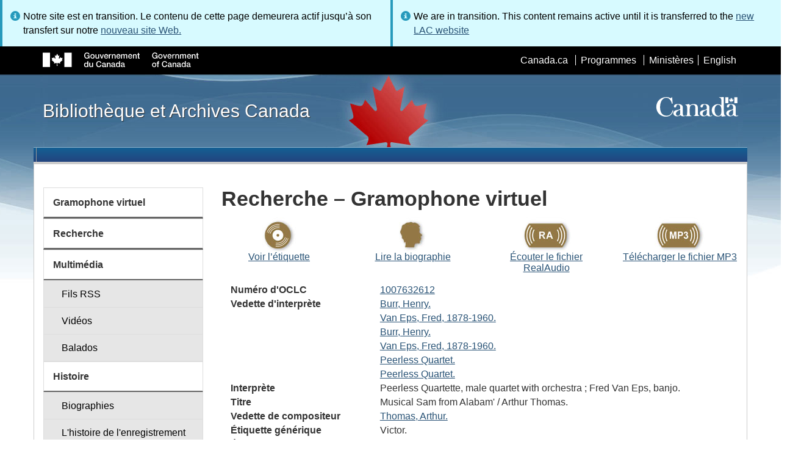

--- FILE ---
content_type: text/html; charset=utf-8
request_url: https://www.bac-lac.gc.ca/fra/decouvrez/films-videos-enregistrements-sonores/gramophone-virtuel/Pages/Item.aspx?idNumber=1007632612
body_size: 54422
content:
<script type="text/javascript">//<![CDATA[
        var formDigestElement = document.getElementsByName('__REQUESTDIGEST')[0];
        if (!((formDigestElement == null) || (formDigestElement.tagName.toLowerCase() != 'input') || (formDigestElement.type.toLowerCase() != 'hidden') ||
            (formDigestElement.value == null) || (formDigestElement.value.length <= 0)))
        {
            formDigestElement.value = '0x85F6FB68F3F5B43BB99763BBA18963CA2BFBA0197FA570B3F838851EFDE3410B661177426034E6D2F5923832CB25A00351E3EB24991AE2B68122125A5CC54A73,13 Dec 2025 05:51:43 -0000';_spPageContextInfo.updateFormDigestPageLoaded = new Date();
        }
        //]]>
        </script><!DOCTYPE html>
<!--[if lt IE 9]><html class="no-js lt-ie9" lang="fr" dir="ltr"><![endif]-->
<!--[if gt IE 8]><!--><html class="no-js" lang="fr" dir="ltr"><!--<![endif]-->

    <head prefix="og: http://ogp.me/ns# fb: http://ogp.me/ns/fb# article: http://ogp.me/ns/article#"><meta charset="utf-8" /><title>
	
	Recherche – Gramophone virtuel
- Bibliothèque et Archives Canada
</title>
                <meta http-equiv="x-ua-compatible" content="IE=11">
            
            <meta property="fb:app_id" content="" />
            <meta name="twitter:card" content="summary" />
            <meta property="og:type" content="article" />
            <meta property="og:url" content="https://www.bac-lac.gc.ca/fra/decouvrez/films-videos-enregistrements-sonores/gramophone-virtuel/Pages/Item.aspx?idNumber=1007632612" />
            <meta property="og:title"  content="Recherche – Gramophone virtuel- Bibliothèque et Archives Canada" />
            <meta property="og:description"  content="Recherche – Gramophone virtuel- Bibliothèque et Archives Canada" />
            
            <meta property="twitter:site" content="@LibraryArchives" />
            <meta property="twitter:creator" content="@LibraryArchives" />
        <meta content="width=device-width,initial-scale=1" name="viewport" /><link rel="stylesheet" type="text/css" href="/_layouts/15/1036/styles/Themable/corev15.css?rev=Ir07XcinlT9fgiR%2Fp9Q4Iw%3D%3DTAG0"/>
<link rel="stylesheet" type="text/css" href="/Style%20Library/fr-FR/Themable/Core%20Styles/controls.css"/>
<link rel="stylesheet" type="text/css" href="/Style%20Library/Css/test.css"/>
<script type="text/javascript" src="/_layouts/15/1036/initstrings.js?rev=wduBMeBUh%2FB4CfBbz0FpTg%3D%3DTAG0"></script>
<script type="text/javascript" src="/_layouts/15/init.js?rev=RHfoRxFuwXZ%2BOo2JABCoHA%3D%3DTAG0"></script>
<script type="text/javascript" src="/_layouts/15/ribbonapprovemultiple/approvereject.js"></script>
<script type="text/javascript" src="/_layouts/15/htmltransfertool/htmltransfer.js"></script>
<script type="text/javascript" src="/_layouts/15/htmleditor/clipboard_tab.js"></script>
<script type="text/javascript" src="/ScriptResource.axd?d=E5P1BHIK4HfVXCUkcQ4nYo2T7Vbls0aea2x9HU3mtwGrog1LLnbCda99fmWID6HX4I7AG7t_MU9r9hdoznogCMeendq8FIeIVVncUxPI4GqW-pAsy37pOvpbdv3hgarpvSUE0TlycEY5nMXGSAbtu3bNYbEFlQmU66MtPQWQRI2w9pSmBAjeMbrOk6OcWTsH0&amp;t=32e5dfca"></script>
<script type="text/javascript" src="/_layouts/15/blank.js?rev=nBzPIm07cpYroIjvUHh4jw%3D%3DTAG0"></script>
<script type="text/javascript" src="/ScriptResource.axd?d=bF2vxusy2HzWcvNAGIENvBLGPGWvPoQ8fgqGYPbsDI6-SEtKw8PI_LCENV5BnEyBq3c70kUda6PgyA_7aj8b37fOWgzrpuAYwSuXCOUFzkmwIBY8oJlKudNlrLHDwNlSiInu_9EFYFM3YnmdhCugEk-sSGgO0BzHX2gztl-zlOK49oHp_gO5u51ZapWMJLZJ0&amp;t=32e5dfca"></script>
<script type="text/javascript">RegisterSod("require.js", "\u002f_layouts\u002f15\u002frequire.js?rev=ESSL8\u00252Btt4YnWARvVUyzilQ\u00253D\u00253DTAG0");</script>
<script type="text/javascript">RegisterSod("strings.js", "\u002f_layouts\u002f15\u002f1036\u002fstrings.js?rev=DNzQ1Roce5WNaAwmbc9PrQ\u00253D\u00253DTAG0");</script>
<script type="text/javascript">RegisterSod("sp.res.resx", "\u002f_layouts\u002f15\u002f1036\u002fsp.res.js?rev=0Gpub76qxOhMrufp83DQwA\u00253D\u00253DTAG0");</script>
<script type="text/javascript">RegisterSod("sp.runtime.js", "\u002f_layouts\u002f15\u002fsp.runtime.js?rev=QZuY9EfO812\u00252FHP6vKipQPQ\u00253D\u00253DTAG0");RegisterSodDep("sp.runtime.js", "sp.res.resx");</script>
<script type="text/javascript">RegisterSod("sp.js", "\u002f_layouts\u002f15\u002fsp.js?rev=IOhwsS2jiKK0lsxWx1LfFA\u00253D\u00253DTAG0");RegisterSodDep("sp.js", "sp.runtime.js");RegisterSodDep("sp.js", "sp.ui.dialog.js");RegisterSodDep("sp.js", "sp.res.resx");</script>
<script type="text/javascript">RegisterSod("sp.init.js", "\u002f_layouts\u002f15\u002fsp.init.js?rev=v7C9ZcXmEYuhjJNLnCo66A\u00253D\u00253DTAG0");</script>
<script type="text/javascript">RegisterSod("sp.ui.dialog.js", "\u002f_layouts\u002f15\u002fsp.ui.dialog.js?rev=QfcC7vHW7hXFYDxqmPkuwQ\u00253D\u00253DTAG0");RegisterSodDep("sp.ui.dialog.js", "sp.init.js");RegisterSodDep("sp.ui.dialog.js", "sp.res.resx");</script>
<script type="text/javascript">RegisterSod("core.js", "\u002f_layouts\u002f15\u002fcore.js?rev=9kCBQNkpbQYAoiVcZpdkJA\u00253D\u00253DTAG0");RegisterSodDep("core.js", "strings.js");</script>
<script type="text/javascript">RegisterSod("menu.js", "\u002f_layouts\u002f15\u002fmenu.js?rev=8L\u00252BIY1hT\u00252BbaFStnW1t8DHA\u00253D\u00253DTAG0");</script>
<script type="text/javascript">RegisterSod("mQuery.js", "\u002f_layouts\u002f15\u002fmquery.js?rev=G0XIYJI9ofOrcdJaLkhB7Q\u00253D\u00253DTAG0");</script>
<script type="text/javascript">RegisterSod("callout.js", "\u002f_layouts\u002f15\u002fcallout.js?rev=abeY2vrdWuf5SFGyZz0ZIA\u00253D\u00253DTAG0");RegisterSodDep("callout.js", "strings.js");RegisterSodDep("callout.js", "mQuery.js");RegisterSodDep("callout.js", "core.js");</script>
<script type="text/javascript">RegisterSod("sp.core.js", "\u002f_layouts\u002f15\u002fsp.core.js?rev=bOK\u00252Bug\u00252FpfAotn0K8lTrAmw\u00253D\u00253DTAG0");RegisterSodDep("sp.core.js", "strings.js");RegisterSodDep("sp.core.js", "sp.init.js");RegisterSodDep("sp.core.js", "core.js");</script>
<script type="text/javascript">RegisterSod("clienttemplates.js", "\u002f_layouts\u002f15\u002fclienttemplates.js?rev=oCuPrViEzAn0pDKB8CF8Zg\u00253D\u00253DTAG0");</script>
<script type="text/javascript">RegisterSod("sharing.js", "\u002f_layouts\u002f15\u002fsharing.js?rev=i\u00252BpkUadbMp0SRKzd7VVHng\u00253D\u00253DTAG0");RegisterSodDep("sharing.js", "strings.js");RegisterSodDep("sharing.js", "mQuery.js");RegisterSodDep("sharing.js", "clienttemplates.js");RegisterSodDep("sharing.js", "core.js");</script>
<script type="text/javascript">RegisterSod("suitelinks.js", "\u002f_layouts\u002f15\u002fsuitelinks.js?rev=xrG\u00252BRjaI5OPo7vtJxP\u00252B73A\u00253D\u00253DTAG0");RegisterSodDep("suitelinks.js", "strings.js");RegisterSodDep("suitelinks.js", "core.js");</script>
<script type="text/javascript">RegisterSod("cui.js", "\u002f_layouts\u002f15\u002fcui.js?rev=WaTB2GdOOnu5P7\u00252BT6\u00252BGSKw\u00253D\u00253DTAG0");</script>
<script type="text/javascript">RegisterSod("inplview", "\u002f_layouts\u002f15\u002finplview.js?rev=DyKtSizIeG1Okf5xG3fnOw\u00253D\u00253DTAG0");RegisterSodDep("inplview", "strings.js");RegisterSodDep("inplview", "core.js");RegisterSodDep("inplview", "clienttemplates.js");RegisterSodDep("inplview", "sp.js");</script>
<script type="text/javascript">RegisterSod("ribbon", "\u002f_layouts\u002f15\u002fsp.ribbon.js?rev=iim\u00252FXZHY7\u00252FvGr89LVb3pWQ\u00253D\u00253DTAG0");RegisterSodDep("ribbon", "strings.js");RegisterSodDep("ribbon", "core.js");RegisterSodDep("ribbon", "sp.core.js");RegisterSodDep("ribbon", "sp.js");RegisterSodDep("ribbon", "cui.js");RegisterSodDep("ribbon", "sp.res.resx");RegisterSodDep("ribbon", "sp.runtime.js");RegisterSodDep("ribbon", "inplview");</script>
<script type="text/javascript">RegisterSod("userprofile", "\u002f_layouts\u002f15\u002fsp.userprofiles.js?rev=cx6U8sP\u00252ByP0OFLjk6ekyIg\u00253D\u00253DTAG0");RegisterSodDep("userprofile", "sp.runtime.js");</script>
<script type="text/javascript">RegisterSod("followingcommon.js", "\u002f_layouts\u002f15\u002ffollowingcommon.js?rev=5I9u4X\u00252BpRYuWUuY6Og2tLA\u00253D\u00253DTAG0");RegisterSodDep("followingcommon.js", "strings.js");RegisterSodDep("followingcommon.js", "sp.js");RegisterSodDep("followingcommon.js", "userprofile");RegisterSodDep("followingcommon.js", "core.js");RegisterSodDep("followingcommon.js", "mQuery.js");</script>
<script type="text/javascript">RegisterSod("profilebrowserscriptres.resx", "\u002f_layouts\u002f15\u002f1036\u002fprofilebrowserscriptres.js?rev=E106ZFhOt2SoTOETYbpMQA\u00253D\u00253DTAG0");</script>
<script type="text/javascript">RegisterSod("sp.ui.mysitecommon.js", "\u002f_layouts\u002f15\u002fsp.ui.mysitecommon.js?rev=ex\u00252F9c\u00252BQRgevJOSeTAdF1EQ\u00253D\u00253DTAG0");RegisterSodDep("sp.ui.mysitecommon.js", "sp.init.js");RegisterSodDep("sp.ui.mysitecommon.js", "sp.runtime.js");RegisterSodDep("sp.ui.mysitecommon.js", "userprofile");RegisterSodDep("sp.ui.mysitecommon.js", "profilebrowserscriptres.resx");</script>
<script type="text/javascript">RegisterSod("browserScript", "\u002f_layouts\u002f15\u002fie55up.js?rev=FDfIxU6g4wVWGihfBF8EMQ\u00253D\u00253DTAG0");RegisterSodDep("browserScript", "strings.js");</script>
<link type="text/xml" rel="alternate" href="/fra/decouvrez/films-videos-enregistrements-sonores/gramophone-virtuel/_vti_bin/spsdisco.aspx" />
        <script type="text/javascript">
            var _fV4UI = true;
        </script>
        
        
                <style type="text/css">
               		body {
			            height:100%;
                        overflow:auto;
			            width:100%;
		            }		
                </style>
            
        <style type="text/css">
        .ms-srch-Paging .ms-promlink-button{ /* Fix search paging arrow button alignment */
	        padding:0;
	        border:0;
        }
		/* fix scrolling on list pages */
		#s4-bodyContainer {
			position: relative;
		}
        #s4-titlerow {
            height:0;
            padding:0 0 0 0;
        }
		#pageStatusBar.s4-status-s1{
            margin-bottom: 0px;
            border-width: 0px;
            padding:0 10px 0 10px;
        }
		/* body area normally has a white background */
		.s4-ca {
			background:transparent none repeat scroll 0 0;
			/* margin-left:155px; */
		}	
        html .body-wrapper { background-image: url('/_layouts/15/SPWET4/theme-gcwu-fegc/assets/header-bg-ie.jpg'); background-repeat: repeat-x; background-position: center 2.7em; }
        html body header + .container { background-color: #fff; border-left: 1px solid #ccc; border-right: 1px solid #ccc; }
        </style>
        <link type="text/xml" rel="alternate" href="/fra/decouvrez/films-videos-enregistrements-sonores/gramophone-virtuel/_vti_bin/spsdisco.aspx" /> 
	<meta name="dcterms.description"  content="" />
<meta name="description"  content="" />
<meta name="keywords"  content="" />
<meta name="dcterms.creator"  content="Bibliothèque et Archives Canada" />
<meta name="dcterms.title"  content="Recherche – Gramophone virtuel" />
<meta name="dcterms.service"  content="BAC-LAC" />
<meta name="dcterms.accessRights"  content="2" />
<meta name="dcterms.issued" title="W3CDTF" content="2019-03-11" />
<meta name="dcterms.modified" title="W3CDTF" content="2022-08-30" />
<meta name="dcterms.subject" title="scheme" content="" />
<meta name="dc.language" title="ISO639-2" content="fra" />
<meta name="dcterms.language" title="ISO639-2" content="fra" />

<style type="text/css">.ms-WPBody {
    		                        font-size: inherit;
    		                        font-family: inherit;
    	                        }
                                body #s4-workspace {
                                    overflow: visible !important;
                                }</style>
<link rel="canonical" href="https://www.bac-lac.gc.ca:443/fra/decouvrez/films-videos-enregistrements-sonores/gramophone-virtuel/Pages/item.aspx?idNumber=1007632612" />

        <!--[if gte IE 9 | !IE ]><!-->
        <link rel="shortcut icon" href="/_layouts/15/SPWET4/theme-gcwu-fegc/assets/favicon.ico" type="image/vnd.microsoft.icon" id="favicon" />
        <script type="text/javascript" src="//ajax.googleapis.com/ajax/libs/jquery/2.1.1/jquery.min.js"></script>
        <!--<![endif]-->
        <link rel="stylesheet" href="/_layouts/15/SPWET4/theme-gcwu-fegc/css/theme.min.css?r=4.0.27" />
        <!--[if lt IE 9]>
        <link href="/_layouts/15/SPWET4/theme-gcwu-fegc/assets/favicon.ico" rel="shortcut icon" /><link rel="stylesheet" href="/_layouts/15/SPWET4/theme-gcwu-fegc/css/ie8-wet-boew.min.css?r=4.0.27" /><link rel="stylesheet" href="/_layouts/15/SPWET4/theme-gcwu-fegc/css/ie8-theme.min.css?r=4.0.27" />
        <script type="text/javascript" src="//ajax.googleapis.com/ajax/libs/jquery/1.11.1/jquery.min.js"></script>
        <script type="text/javascript" src="/_layouts/15/SPWET4/theme-gcwu-fegc/js/ie8-wet-boew.min.js?r=4.0.27"></script> 
        <![endif]-->
        <!--[if gte IE 9 | !IE ]><!-->
        <script type="text/javascript" src="/_layouts/15/SPWET4/GC-SharePoint/JS/jquery-2.1.1.min.js?r=4.0.27"></script>
        <!--<![endif]-->

        <link rel="stylesheet" href="/_layouts/15/SPWET4/GC-SharePoint/CSS/SharePoint.css?r=4.0.28" />

        <noscript>
            <link rel="stylesheet" href="/_layouts/15/SPWET4/wet-boew/css/noscript.min.css?r=4.0.27" />
        </noscript>

        

        <script type="text/javascript">
            function ProcessImn() { }
            function ProcessImnMarkers() { }
        </script>
        <style>
            @-moz-document url-prefix() {
                @media print {
                    body form div#s4-workspace div.container { width: 100% !important; }
                    body div#s4-workspace div.container section { padding: 0 70px 0 10px !important; }
                }
            }
            @media (min-width: 992px){
                .padright{
                    padding:0 0 0 15px;
                }
                .padleft{
                    padding:0 15px 0 0;
                }
            }
        </style>
        <script type="text/javascript" src="//assets.adobedtm.com/be5dfd287373/bb72b7edd313/launch-15fc371a2971-staging.min.js"></script>
<link href="/_layouts/15/ItemDisplay/ItemDisplay.css" type="text/css" rel="stylesheet" /></head>
    <body onload="if (typeof(_spBodyOnLoadWrapper) != 'undefined') _spBodyOnLoadWrapper();" vocab="http://schema.org/" typeof="WebPage">

        
        <div class="row" style="position:sticky; top:0; z-index:999"><div class="col-md-6 padright"><div class="alert alert-info" style="margin-bottom:0"><span>Notre site est en transition. Le contenu de cette page demeurera actif jusqu’à son transfert sur notre <a href="https://bibliotheque-archives.canada.ca/fra">nouveau site Web.</a></div></div>
        <div class="col-md-6 padleft"><div class="alert alert-info" style="margin-bottom:0"><span>We are in transition. This content remains active until it is transferred to the <a href="https://library-archives.canada.ca/eng">new LAC website</a></div></div></div>
        
		<div id="imgPrefetch" style="display:none">
<img src="/_layouts/15/SPWET4/theme-gcwu-fegc/assets/favicon.ico?rev=40" />
</div>

		<form method="post" action="./Item.aspx?idNumber=1007632612" onsubmit="javascript:return WebForm_OnSubmit();" id="aspnetForm">
<div class="aspNetHidden">
<input type="hidden" name="__SPSCEditMenu" id="__SPSCEditMenu" value="true" />
<input type="hidden" name="_wpcmWpid" id="_wpcmWpid" value="" />
<input type="hidden" name="wpcmVal" id="wpcmVal" value="" />
<input type="hidden" name="MSOWebPartPage_PostbackSource" id="MSOWebPartPage_PostbackSource" value="" />
<input type="hidden" name="MSOTlPn_SelectedWpId" id="MSOTlPn_SelectedWpId" value="" />
<input type="hidden" name="MSOTlPn_View" id="MSOTlPn_View" value="0" />
<input type="hidden" name="MSOTlPn_ShowSettings" id="MSOTlPn_ShowSettings" value="False" />
<input type="hidden" name="MSOGallery_SelectedLibrary" id="MSOGallery_SelectedLibrary" value="" />
<input type="hidden" name="MSOGallery_FilterString" id="MSOGallery_FilterString" value="" />
<input type="hidden" name="MSOTlPn_Button" id="MSOTlPn_Button" value="none" />
<input type="hidden" name="__EVENTTARGET" id="__EVENTTARGET" value="" />
<input type="hidden" name="__EVENTARGUMENT" id="__EVENTARGUMENT" value="" />
<input type="hidden" name="__REQUESTDIGEST" id="__REQUESTDIGEST" value="noDigest" />
<input type="hidden" name="MSOSPWebPartManager_DisplayModeName" id="MSOSPWebPartManager_DisplayModeName" value="Browse" />
<input type="hidden" name="MSOSPWebPartManager_ExitingDesignMode" id="MSOSPWebPartManager_ExitingDesignMode" value="false" />
<input type="hidden" name="MSOWebPartPage_Shared" id="MSOWebPartPage_Shared" value="" />
<input type="hidden" name="MSOLayout_LayoutChanges" id="MSOLayout_LayoutChanges" value="" />
<input type="hidden" name="MSOLayout_InDesignMode" id="MSOLayout_InDesignMode" value="" />
<input type="hidden" name="_wpSelected" id="_wpSelected" value="" />
<input type="hidden" name="_wzSelected" id="_wzSelected" value="" />
<input type="hidden" name="MSOSPWebPartManager_OldDisplayModeName" id="MSOSPWebPartManager_OldDisplayModeName" value="Browse" />
<input type="hidden" name="MSOSPWebPartManager_StartWebPartEditingName" id="MSOSPWebPartManager_StartWebPartEditingName" value="false" />
<input type="hidden" name="MSOSPWebPartManager_EndWebPartEditing" id="MSOSPWebPartManager_EndWebPartEditing" value="false" />
<input type="hidden" name="__VIEWSTATE" id="__VIEWSTATE" value="/[base64]/[base64]/[base64]" />
</div>

<script type="text/javascript">
//<![CDATA[
var theForm = document.forms['aspnetForm'];
if (!theForm) {
    theForm = document.aspnetForm;
}
function __doPostBack(eventTarget, eventArgument) {
    if (!theForm.onsubmit || (theForm.onsubmit() != false)) {
        theForm.__EVENTTARGET.value = eventTarget;
        theForm.__EVENTARGUMENT.value = eventArgument;
        theForm.submit();
    }
}
//]]>
</script>


<script src="/WebResource.axd?d=kl4pg-mRTsoUz7TQRnGDGoKbxT55XxgYlxKP5O3wjeB8r1aRhoBFNJGVaZrzWJSvHl5Kbn8MrRpA9BK8j8A8IOAjDnz6rw9oOOl0sfEF9Eo1&amp;t=638901627720898773" type="text/javascript"></script>


<script type="text/javascript">
//<![CDATA[
var MSOWebPartPageFormName = 'aspnetForm';
var g_presenceEnabled = true;
var g_wsaEnabled = false;

var g_correlationId = '0a87e2a1-beec-f0da-ed3e-f3fba47a1606';
var g_wsaQoSEnabled = false;
var g_wsaQoSDataPoints = [];
var g_wsaRUMEnabled = false;
var g_wsaLCID = 1036;
var g_wsaListTemplateId = 850;
var g_wsaSiteTemplateId = 'BLANKINTERNET#2';
var _fV4UI=true;var _spPageContextInfo = {webServerRelativeUrl: "\u002ffra\u002fdecouvrez\u002ffilms-videos-enregistrements-sonores\u002fgramophone-virtuel", webAbsoluteUrl: "https:\u002f\u002fwww.bac-lac.gc.ca\u002ffra\u002fdecouvrez\u002ffilms-videos-enregistrements-sonores\u002fgramophone-virtuel", siteAbsoluteUrl: "https:\u002f\u002fwww.bac-lac.gc.ca", serverRequestPath: "\u002ffra\u002fdecouvrez\u002ffilms-videos-enregistrements-sonores\u002fgramophone-virtuel\u002fPages\u002fItem.aspx", layoutsUrl: "_layouts\u002f15", webTitle: "Gramophone virtuel", webTemplate: "53", tenantAppVersion: "0", isAppWeb: false, Has2019Era: true, webLogoUrl: "_layouts\u002f15\u002fimages\u002fsiteicon.png", webLanguage: 1036, currentLanguage: 1036, currentUICultureName: "fr-FR", currentCultureName: "fr-CA", clientServerTimeDelta: new Date("2025-12-13T05:51:43.3388111Z") - new Date(), updateFormDigestPageLoaded: new Date("2025-12-13T05:51:43.3388111Z"), siteClientTag: "62$$16.0.5513.1001", crossDomainPhotosEnabled:false, webUIVersion:15, webPermMasks:{High:16,Low:196673},pageListId:"{720e8264-5587-4f00-b308-31734462764a}",pageItemId:112, pagePersonalizationScope:1, alertsEnabled:true, customMarkupInCalculatedFieldDisabled: true, siteServerRelativeUrl: "\u002f", allowSilverlightPrompt:'True', isSiteAdmin: false};var L_Menu_BaseUrl="/fra/decouvrez/films-videos-enregistrements-sonores/gramophone-virtuel";
var L_Menu_LCID="1036";
var L_Menu_SiteTheme="null";
document.onreadystatechange=fnRemoveAllStatus; function fnRemoveAllStatus(){removeAllStatus(true)};Flighting.ExpFeatures = [480215056,1880287568,1561350208,302071836,3212816,69472768,4194310,-2113396707,268502022,-872284160,1049232,-2147421952,65536,65536,2097472,917504,-2147474174,1372324107,67108882,0,0,-2147483648,2097152,0,0,32768,0,0,0,0,0,0,0,0,0,0,0,0,0,0,0,0,0,0,0,0,0,0,0,0,0,0,0,0,0,0,0,0,0,0,0,0,0,0,0,0,0,0,0,0,0,0,0,0,0,0,0,0,0,0,0,0,0,0,32768]; (function()
{
    if(typeof(window.SP) == "undefined") window.SP = {};
    if(typeof(window.SP.YammerSwitch) == "undefined") window.SP.YammerSwitch = {};

    var ysObj = window.SP.YammerSwitch;
    ysObj.IsEnabled = false;
    ysObj.TargetYammerHostName = "www.yammer.com";
} )(); var _spWebPartComponents = new Object();//]]>
</script>

<script src="/_layouts/15/blank.js?rev=nBzPIm07cpYroIjvUHh4jw%3D%3DTAG0" type="text/javascript"></script>
<script type="text/javascript">
//<![CDATA[
(function(){

        if (typeof(_spBodyOnLoadFunctions) === 'undefined' || _spBodyOnLoadFunctions === null) {
            return;
        }
        _spBodyOnLoadFunctions.push(function() {
            SP.SOD.executeFunc('core.js', 'FollowingCallout', function() { FollowingCallout(); });
        });
    })();(function(){

        if (typeof(_spBodyOnLoadFunctions) === 'undefined' || _spBodyOnLoadFunctions === null) {
            return;
        }
        _spBodyOnLoadFunctions.push(function() {
            SP.SOD.executeFunc('core.js', 'FollowingDocument', function() { FollowingDocument(); });
        });
    })();if (typeof(DeferWebFormInitCallback) == 'function') DeferWebFormInitCallback();function WebForm_OnSubmit() {
UpdateFormDigest('\u002ffra\u002fdecouvrez\u002ffilms-videos-enregistrements-sonores\u002fgramophone-virtuel', 1440000);if (typeof(_spFormOnSubmitWrapper) != 'undefined') {return _spFormOnSubmitWrapper();} else {return true;};
return true;
}
//]]>
</script>

		
            <ul id="wb-tphp">
                <li class="wb-slc">
                    <a class="wb-sl" href="#wb-cont">Skip to main content</a>
                </li>
                <li class="wb-slc visible-sm visible-md visible-lg">
                    <a class="wb-sl" href="#wb-info">Skip to "About this site"</a>
                </li>
                <li class="wb-slc visible-md visible-lg">
                    <a class="wb-sl" href="#wb-sec">Skip to section menu</a>
                </li>
            </ul>
            <script type="text/javascript"> var submitHook = function () { return false; }; theForm._spOldSubmit = theForm.submit; theForm.submit = function () { if (!submitHook()) { this._spOldSubmit(); } }; </script>

		<!-- ===== STARTER: Web Part Manager  ============================================================================================= -->
				
		
			<!-- ===== STARTER: ScriptManager ===================================================== -->
			<script type="text/javascript">
//<![CDATA[
Sys.WebForms.PageRequestManager._initialize('ctl00$ScriptManager', 'aspnetForm', [], [], [], 90, 'ctl00');
//]]>
</script>

		
			
            <span>
                <div id="s4-ribbonrow" style="visibility:hidden;display:none"></div>
            </span>


            <div id="s4-workspace">
                <div id="s4-bodyContainer">
                    <div class="s4-notdlg">
                    <div id="s4-statusbarcontainer">
                            <div id="pageStatusBar" class="s4-status-s1"></div>
                        </div>
                        </div>
                    <!--Begin Nav|Content Area-->
                    <div id="ctl00_MSO_ContentDiv" class="body-wrapper">

                        <header role="banner">
                            <div id="wb-bnr">
                                <div id="wb-bar">
                                    <div class="container">
                                        <div class="row">
                                            <object id="gcwu-sig" type="image/svg+xml" tabindex="-1" role="img" data="/_layouts/15/SPWET4/theme-gcwu-fegc/assets/sig-fr.svg" aria-label="Gouvernement du Canada"></object>
                                            <ul id="gc-bar" class="list-inline">
                                                <li>
                                                    <a id="ctl00_lnkHeaderCanada" rel="external" href="http://www.canada.ca/fr/index.html">Canada.ca</a>
                                                </li>
                                                <li>
                                                    <a id="ctl00_lnkHeaderServiceCanada" rel="external" href="http://www.servicecanada.gc.ca/fra/accueil.shtml">Programmes</a>
                                                </li>
                                                <li>
                                                    <a id="ctl00_lnkHeaderDepartment" rel="external" href="http://www.canada.ca/fr/services/index.html">Minist&#232;res</a>
                                                </li>
                                                <li id="wb-lng">
                                                    <h2>
                                                        Sélection de la langue</h2>
                                                    <ul class="list-inline">
                                                        <li>
                                                            <span><script type="text/javascript">
function OnSelectionChange2(value){
var today = new Date();
var oneYear = new Date(today.getTime() + 365 * 24 * 60 * 60 * 1000);
var url = "https://www.bac-lac.gc.ca/eng/discover/films-videos-sound-recordings/virtual-gramophone/Pages/item.aspx?idNumber=1007632612";
document.cookie = "lcid=" + value + ";path=/;expires=" + oneYear.toGMTString();
window.location.href = url;
}
</script><a id="ctl00_hlkLanguageLink" lang="en" xml:lang="en" onclick="javascript:OnSelectionChange2(1033); return false;" href="https://www.bac-lac.gc.ca/eng/discover/films-videos-sound-recordings/virtual-gramophone/Pages/item.aspx?idNumber=1007632612">English</a></span>
                                                        </li>
                                                    </ul>
                                                </li>
                                            </ul>
                                           
                                        </div>
                                    </div>
                                </div>
                                <div class="container">
                                    <div class="row">
                                        <div id="wb-sttl" class="col-md-5">
                                            <a href="https://www.bac-lac.gc.ca/fra">Bibliothèque et Archives Canada</a>
                                        </div>
                                        <object id="wmms" type="image/svg+xml" tabindex="-1" role="img" data="/_layouts/15/SPWET4/theme-gcwu-fegc/assets/wmms.svg" aria-label="Symbole du gouvernement du Canada"></object>
                                       
                                    </div>
                                </div>
                            </div>
                            <nav role="navigation" id="wb-sm" class="wb-menu visible-md visible-lg wb-init wb-menu-inited wb-navcurr-inited" typeof="SiteNavigationElement" style="clear:both;">
                            <div class="pnl-strt container visible-md visible-lg nvbar"><h2>Menu des sujets</h2><div class="row"><ul class="list-inline menu" role="menubar"><li>&nbsp;</li></ul></div></div>
                                </nav>
                           
                            <nav role="navigation" id="wb-bc" property="breadcrumb">
                                <h2>
                                    Vous êtes ici :</h2>
                                <div class="container">
                                    <div class="row">
                                       
                                    </div>
                                </div>
                            </nav>
                          
                        </header>

                        <div class="container">
                            <div class="row">

                                <main id="ctl00_main" role="main" property="mainContentOfPage" class="col-md-9 col-md-push-3">
                                    <h1 id="wb-cont" property="name">
                                        
	Recherche – Gramophone virtuel

                                    </h1>

                                    
    <section>
        
        
        <div class="row">
            <div class="col-md-12">
                <div id="ctl00_PlaceHolderMain_ctl00_label" style='display:none'>Contenu de la page</div><div id="ctl00_PlaceHolderMain_ctl00__ControlWrapper_RichHtmlField" class="ms-rtestate-field" style="display:inline" ><div class="ms-rtestate-read ms-rte-wpbox"><div class="ms-rtestate-notify  ms-rtestate-read 9fb6c2ba-de7a-4b7f-bcae-baf3314e0e17" id="div_9fb6c2ba-de7a-4b7f-bcae-baf3314e0e17" unselectable="on"><div id="MSOZoneCell_WebPartctl00_ctl53_g_9fb6c2ba_de7a_4b7f_bcae_baf3314e0e17" class="s4-wpcell-plain ms-webpartzone-cell ms-webpart-cell-vertical ms-fullWidth ">
	<div class="ms-webpart-chrome ms-webpart-chrome-vertical ms-webpart-chrome-fullWidth ">
	<div WebPartID="1a6a9998-2825-4886-853b-63a6f9379445" WebPartID2="9fb6c2ba-de7a-4b7f-bcae-baf3314e0e17" HasPers="false" id="WebPartctl00_ctl53_g_9fb6c2ba_de7a_4b7f_bcae_baf3314e0e17" width="100%" class="ms-WPBody " allowRemove="false" allowDelete="false" allowExport="false" style="" ><div id="ctl00_ctl53_g_9fb6c2ba_de7a_4b7f_bcae_baf3314e0e17">
		<div id="ctl00_ctl53_g_9fb6c2ba_de7a_4b7f_bcae_baf3314e0e17_divItem"><div class="row justify-content-center"><div class="col-sm-3" style="text-align:center;"><img class="center-block" src="http://www.bac-lac.gc.ca/Style%20Library/XSL%20Style%20Sheets/Discover%20the%20Collection/Virtual%20Gramophone/m2-icbt10.jpg" alt="" /><a style="text-align:center;" href="http://www.collectionscanada.ca/obj/m2/f1/12041.jpg">
                Voir l’étiquette
              </a></div><div class="col-sm-3" style="text-align:center;"><img class="center-block" src="http://www.bac-lac.gc.ca/Style%20Library/XSL%20Style%20Sheets/Discover%20the%20Collection/Virtual%20Gramophone/m2-icbt05.jpg" alt="" /><a style="text-align:center;" href="http://www.collectionscanada.ca/gramophone/m2-1004-f.html">
            Lire la biographie
          </a></div><div class="col-sm-3" style="text-align:center;"><img class="center-block" src="http://www.bac-lac.gc.ca/Style%20Library/XSL%20Style%20Sheets/Discover%20the%20Collection/Virtual%20Gramophone/m2-icbt04_2.jpg" alt="" /><a style="text-align:center;" href="http://www.collectionscanada.ca/obj/m2/f3/31390792.ram">
                Écouter le fichier RealAudio
              </a></div><div class="col-sm-3" style="text-align:center;"><img class="center-block" src="http://www.bac-lac.gc.ca/Style%20Library/XSL%20Style%20Sheets/Discover%20the%20Collection/Virtual%20Gramophone/m2-icbt03_2.jpg" alt="" /><a style="text-align:center;" href="http://www.collectionscanada.ca/obj/m2/f7/31390792.mp3">
                Télécharger le fichier MP3
              </a></div></div><dl class="resultDL"><dt>Numéro d'OCLC</dt><dd><a href="https://bac-lac.on.worldcat.org/oclc/1007632612">1007632612</a></dd><dt>Vedette d'interprète</dt><dd><a href="Liste.aspx?NW_S=Burr, Henry.">Burr, Henry.  </a></dd><dd><a href="Liste.aspx?NW_S=Van Eps, Fred,1878-1960.">Van Eps, Fred,  1878-1960.</a></dd><dd><a href="Liste.aspx?NW_S=Burr, Henry.">Burr, Henry.  </a></dd><dd><a href="Liste.aspx?NW_S=Van Eps, Fred, 1878-1960.">Van Eps, Fred, 1878-1960.  </a></dd><dd><a href="Liste.aspx?NW_S=Peerless Quartet.">Peerless Quartet.</a></dd><dd><a href="Liste.aspx?NW_S=Peerless Quartet.">Peerless Quartet.</a></dd><dt>Interprète</dt><dd>Peerless Quartette, male quartet with orchestra ; Fred Van Eps, banjo.</dd><dt>Titre</dt><dd>Musical Sam from Alabam' /   Arthur Thomas.</dd><dt>Vedette de compositeur</dt><dd><a href="Liste.aspx?NW_S=Thomas, Arthur.">Thomas, Arthur.  </a></dd><dt>Étiquette générique</dt><dd>Victor.</dd><dt>Étiquette transcrite</dt><dd>Victor,</dd><dt>Fabricant</dt><dd>Victor Talking Machine Co.</dd><dt>Numéro de tirage</dt><dd>18350</dd><dt>Numéro de matrice</dt><dd>[20002]</dd><dt>Numéro de face</dt><dd>B.</dd><dt>Numéro d'album</dt><dd>1.</dd><dt>Remarques sur l'enregistrement</dt><dd>Recorded: [29 May 1917], [Camden, NJ], Victor Talking Machine.</dd><dt>Remarques</dt><dd><b>Discographical reference:</b> disc; Canadian Music Trades Journal, release date; The Online Discographical Project, matrix number, recording date.</dd><dd><b>Distributor:</b> Victor Talking Machine Co.</dd><dd><b>Issue type:</b> primary label.</dd><dd><b>Other number:</b> 3; V.</dd><dd><b>Released:</b> [Nov 1917].</dd><dd><b>Discographical reference:</b> disc; Canadian Music Trades Journal, release date; The Online Discographical Project, matrix number,  recording date.</dd><dd><b>Distributor:</b> Victor Talking Machine Co.</dd><dd><b>Issue type:</b> primary label.</dd><dd><b>Other number:</b> 3; V.</dd><dd><b>Released:</b> [Nov 1917].</dd><dt>Collation</dt><dd>1 audio disc : 78 rpm, mono ; 10 in.</dd><dt>Genre</dt><dd><a href="Liste.aspx?genre=pp">Populaire (musique)</a></dd><dd>Songs, English.</dd><dd>Songs, English.</dd><dd>Chansons anglaises.</dd><dd>Chansons anglaises.</dd><dd>Popular music.</dd></dl></div>
	</div><div class="ms-clear"></div></div>
</div>
</div></div>
<div id="vid_9fb6c2ba-de7a-4b7f-bcae-baf3314e0e17" unselectable="on" style="display&#58;none;"></div></div></div>
            </div>
        </div>
        
    </section>
<div style='display:none' id='hidZone'></div>

                                    <div id="DeveloperDashboard" class="ms-developerdashboard">
                                        
                                    </div>

                                    <div class="row">
                                        <div class="col-md-6">
                                            
                                        </div>
                                        <div class="col-md-6">
                                            <div style="text-align: right">
                                              
                                            </div>
                                            <dl id="wb-dtmd">
                                                <dt>
                                                    Date de modification :</dt>
                                                <dd><time property="dateModified">
                                                    2022-08-30

                                                </time></dd>
                                            </dl>
                                        </div>
                                    </div>
                                </main>

                                
    <nav id="wb-sec" class="col-md-3 col-md-pull-9 visible-md visible-lg" typeof="SiteNavigationElement" role="navigation">
        <h2 id="wb-nav">Navigation Principale (colonne gauche)</h2>
                    
        <ul class="list-group menu list-unstyled"><li><h3 class="wb-navcurr"><a href="/fra/decouvrez/films-videos-enregistrements-sonores/gramophone-virtuel/Pages/gramophone-virtuel.aspx">Gramophone virtuel</a></h3></li><li><h3 class="wb-navcurr"><a href="http://www.bac-lac.gc.ca/fra/decouvrez/films-videos-enregistrements-sonores/gramophone-virtuel/Pages/recherche.aspx">Recherche</a></h3></li><li><h3 class="wb-navcurr"><a href="/fra/decouvrez/films-videos-enregistrements-sonores/gramophone-virtuel/Pages/gramophone-virtuel.aspx#media">Multimédia</a></h3><ul class="list-group menu list-unstyled"><li><a href="/fra/decouvrez/films-videos-enregistrements-sonores/gramophone-virtuel/Pages/rss.aspx" class="list-group-item">Fils RSS</a></li><li><a href="/fra/decouvrez/films-videos-enregistrements-sonores/gramophone-virtuel/Pages/videos.aspx" class="list-group-item">Vidéos</a></li><li><a href="/fra/nouvelles/balados/Pages/gramophone-virtuel.aspx" class="list-group-item">Balados</a></li></ul></li><li><h3 class="wb-navcurr"><a href="/fra/decouvrez/films-videos-enregistrements-sonores/gramophone-virtuel/Pages/gramophone-virtuel.aspx#histoire">Histoire</a></h3><ul class="list-group menu list-unstyled"><li><a href="/fra/decouvrez/films-videos-enregistrements-sonores/gramophone-virtuel/Pages/biographies.aspx" class="list-group-item">Biographies</a></li><li><a href="/fra/decouvrez/films-videos-enregistrements-sonores/gramophone-virtuel/Pages/histoire-enregistrement-sonore.aspx" class="list-group-item">L'histoire de l'enregistrement sonore au Canada </a></li><li><a href="/fra/decouvrez/films-videos-enregistrements-sonores/gramophone-virtuel/Pages/histoire-maisons-disques.aspx" class="list-group-item">Histoire des maisons de disques canadiennes</a></li><li><a href="/fra/decouvrez/films-videos-enregistrements-sonores/gramophone-virtuel/Pages/histoire-musique-canada.aspx" class="list-group-item">Histoire de la musique au Canada</a></li></ul></li><li><h3 class="wb-navcurr"><a href="/fra/decouvrez/films-videos-enregistrements-sonores/gramophone-virtuel/Pages/gramophone-virtuel.aspx#ressources">Ressources</a></h3><ul class="list-group menu list-unstyled"><li><a href="/fra/decouvrez/films-videos-enregistrements-sonores/gramophone-virtuel/Pages/pedagogiques.aspx" class="list-group-item">Ressources pédagogiques</a></li><li><a href="/fra/decouvrez/films-videos-enregistrements-sonores/gramophone-virtuel/Pages/internet.aspx" class="list-group-item">Ressources Internet </a></li><li><a href="/fra/decouvrez/films-videos-enregistrements-sonores/gramophone-virtuel/Pages/techniques.aspx" class="list-group-item">Notes techniques </a></li><li><a href="/fra/decouvrez/films-videos-enregistrements-sonores/gramophone-virtuel/Pages/bibliographie.aspx" class="list-group-item">Bibliographie</a></li><li><a href="/fra/decouvrez/films-videos-enregistrements-sonores/gramophone-virtuel/Pages/glossaire.aspx" class="list-group-item">Glossaire</a></li></ul></li></ul><br /><br /><br />
    </nav>
 


                            </div>
                        </div>

                        <footer role="contentinfo" id="wb-info" class="visible-sm visible-md visible-lg wb-navcurr">
                            <div class="container">
                                <nav role="navigation">
                                    <h2>
                                        À propos de ce site</h2>
                                    <ul id="gc-tctr" class="list-inline"><li><a href="/fra/Pages/avis.aspx" rel="license">Avis</a></li></ul>
                                </nav>
                            </div>
                            <div id="gc-info">
                                <div class="container">
                                    <nav role="navigation">
                                        <h2>
                                            Pied de page du gouvernement du Canada</h2>
                                        <ul class="list-inline">
                                            <li>
                                                <a id="ctl00_lnkFooterHealthy" href="http://canadiensensante.gc.ca/index-fra.php"><span>Sant&#233;</span></a>
                                            </li>
                                            <li>
                                                <a id="ctl00_lnkFooterTravel" href="http://voyage.gc.ca/index-fra.asp"><span>Voyage</span></a>
                                            </li>
                                            <li>
                                                <a id="ctl00_lnkFooterservicecanada" href="http://www.servicecanada.gc.ca/fra/accueil.shtml"><span>Service Canada</span></a>
                                            </li>
                                            <li>
                                                <a id="ctl00_lnkFooterJobBank" href="http://www.guichetemplois.gc.ca/Intro-fra.aspx"><span>Emplois</span></a>
                                            </li>
                                            <li>
                                                <a id="ctl00_lnkFooterEconomy" href="http://www.plandaction.gc.ca"><span>&#201;conomie</span></a>
                                            </li>
                                            <li id="canada-ca">
                                                <a id="ctl00_lnkFooterCanada" href="http://www.canada.ca/fr/index.html">Canada.ca</a></li>
                                        </ul>
                                    </nav>
                                </div>
                            </div>
                        </footer>

                    </div>
                    <!--End Nav|Content Area-->

                </div>
            </div>
            
            
                
            
        
<div class="aspNetHidden">

	<input type="hidden" name="__VIEWSTATEGENERATOR" id="__VIEWSTATEGENERATOR" value="FC429676" />
</div>

<script type="text/javascript">
//<![CDATA[
var _spFormDigestRefreshInterval = 1440000; IsSPSocialSwitchEnabled = function() { return true; };var _fV4UI = true;
function _RegisterWebPartPageCUI()
{
    var initInfo = {editable: false,isEditMode: false,allowWebPartAdder: false,listId: "{720e8264-5587-4f00-b308-31734462764a}",itemId: 112,recycleBinEnabled: true,enableMinorVersioning: true,enableModeration: true,forceCheckout: true,rootFolderUrl: "\u002ffra\u002fdecouvrez\u002ffilms-videos-enregistrements-sonores\u002fgramophone-virtuel\u002fPages",itemPermissions:{High:16,Low:196673}};
    SP.Ribbon.WebPartComponent.registerWithPageManager(initInfo);
    var wpcomp = SP.Ribbon.WebPartComponent.get_instance();
    var hid;
    hid = document.getElementById("_wpSelected");
    if (hid != null)
    {
        var wpid = hid.value;
        if (wpid.length > 0)
        {
            var zc = document.getElementById(wpid);
            if (zc != null)
                wpcomp.selectWebPart(zc, false);
        }
    }
    hid = document.getElementById("_wzSelected");
    if (hid != null)
    {
        var wzid = hid.value;
        if (wzid.length > 0)
        {
            wpcomp.selectWebPartZone(null, wzid);
        }
    }
};
function __RegisterWebPartPageCUI() {
ExecuteOrDelayUntilScriptLoaded(_RegisterWebPartPageCUI, "sp.ribbon.js");}
_spBodyOnLoadFunctionNames.push("__RegisterWebPartPageCUI");var __wpmExportWarning='This Web Part Page has been personalized. As a result, one or more Web Part properties may contain confidential information. Make sure the properties contain information that is safe for others to read. After exporting this Web Part, view properties in the Web Part description file (.WebPart) by using a text editor such as Microsoft Notepad.';var __wpmCloseProviderWarning='You are about to close this Web Part.  It is currently providing data to other Web Parts, and these connections will be deleted if this Web Part is closed.  To close this Web Part, click OK.  To keep this Web Part, click Cancel.';var __wpmDeleteWarning='You are about to permanently delete this Web Part.  Are you sure you want to do this?  To delete this Web Part, click OK.  To keep this Web Part, click Cancel.';//]]>
</script>
</form>
        


        
        <span>
            <!--[if gte IE 9 | !IE ]><!-->
            <script type="text/javascript" src="/_layouts/15/SPWET4/wet-boew/js/wet-boew.min.js?r=4.0.27"></script>
            <!--<![endif]-->
            <!--[if lt IE 9]>
	        <script type="text/javascript" src="/_layouts/15/SPWET4/theme-gcwu-fegc/js/ie8-wet-boew2.min.js?r=4.0.27"></script>
	        <![endif]-->
        </span>

        <script type="text/javascript" src="/_layouts/15/SPWET4/GC-SharePoint/JS/plugin-manager.js?r=5"></script>
        <script type="text/javascript">
            jQuery(document).ready(function () {

                $(document).registerCallbackForPlugin('Fancybox-3', function () {
                    $(".fancybox3-ucc").fancybox({
                        iframe: {
                            scrolling: 'yes',
                        },
                        baseClass: 'ucc',
                        closeClickOutside: false,
                        type: "iframe"
                    });
                    var ecopy = getParameterByName('ecopy');
                    if (ecopy != null) {
                        $("a[data-ecopy=" + ecopy + "]").click();
                    }
                });
            });

            function getParameterByName(name, url) {
                if (!url) url = window.location.href;
                name = name.replace(/[\[\]]/g, "\\$&");
                var regex = new RegExp("[?&]" + name + "(=([^&#]*)|&|#|$)"),
                    results = regex.exec(url);
                if (!results) return null;
                if (!results[2]) return '';
                return decodeURIComponent(results[2].replace(/\+/g, " "));
            }
        </script>


        <script type="text/javascript">_satellite.pageBottom();</script>


    </body>
</html>

